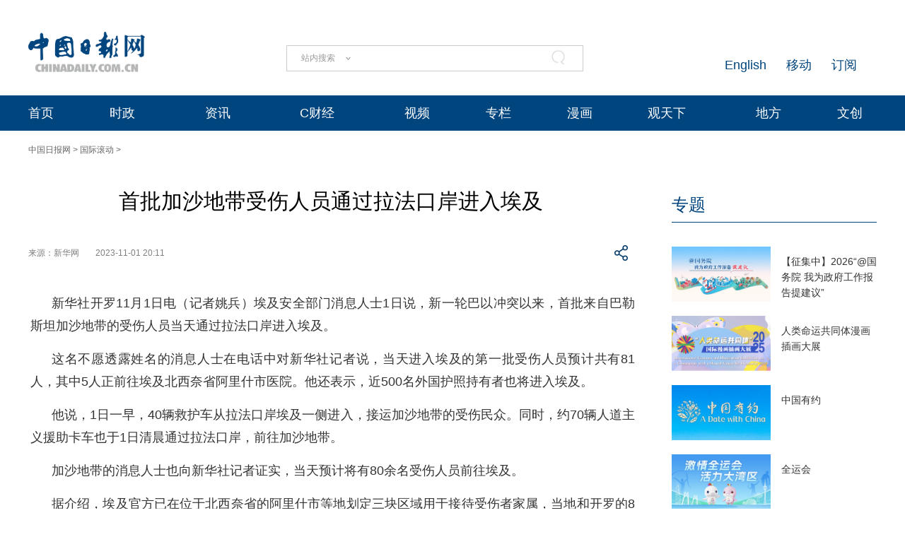

--- FILE ---
content_type: application/javascript;charset=UTF-8
request_url: http://img3.chinadaily.com.cn/static/2024cn_articleandcolumn/js/pubControl.js
body_size: 1109
content:

    // 移动 部分



    // 移动主界面菜单按钮
    $(".nav_phone_logo").click(function () {
   

        $(".Menu_div").show(500,function() {
            
        });
    })
    // $(".nav").focusout(function(){
    //     console.log('Div lost focus!');
    //     $(".nav").removeClass("nav_Show");
    // });

    // 移动搜索关闭按钮
    $(".Menu_div").click(function () {
        $(".Menu_div").hide(500,function() {            
        });        
    })
    $(".navClose").click(function () {
        $(".Menu_div").hide(500,function() {            
        });        
    })

    // 移动分享按钮事件
    $(".Artical_Share_BT2").click(function () {
        if ($(".Share_Box").hasClass("Share_Box_Show")){
            $(".Share_Box").removeClass("Share_Box_Show");
        }else{
            $(".Share_Box").addClass("Share_Box_Show");
        }
        
        
    })
    // 移动分享窗口关闭按钮
    $(".Share_Close").click(function () {
        $(".Share_Box").removeClass("Share_Box_Show");
        
    })


    